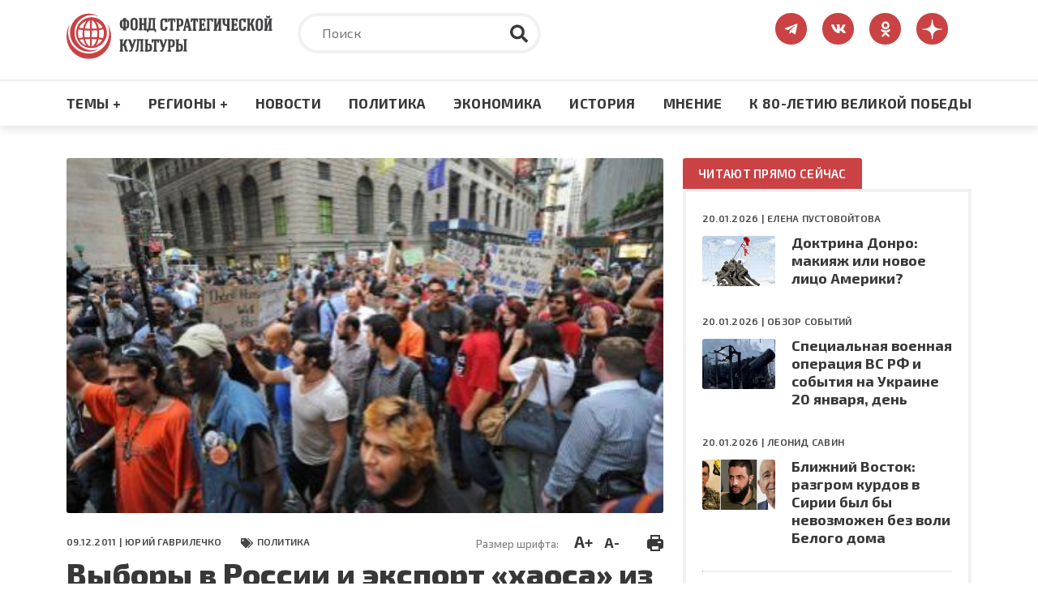

--- FILE ---
content_type: image/svg+xml
request_url: https://fondsk.ru/themes/fondsk/assets/icons/article/banners/zen.svg
body_size: 1583
content:
<svg width="75" height="75" viewBox="0 0 75 75" fill="none" xmlns="http://www.w3.org/2000/svg">
<g clip-path="url(#clip0_434_5679)">
<path d="M72.9948 35.856C73.0013 35.856 73.0061 35.856 73.0126 35.856C73.4649 35.856 73.8962 35.6663 74.2026 35.3339C74.5139 34.9967 74.6679 34.5444 74.6273 34.0872C72.9997 16.1842 58.8254 2.00506 40.9207 0.374121C40.4668 0.338454 40.0096 0.485985 39.6724 0.798879C39.3352 1.11015 39.1471 1.5495 39.152 2.0083C39.4341 25.8012 42.5727 35.5236 72.9948 35.856ZM72.9948 39.1438C42.5727 39.4761 39.4357 49.1985 39.1536 72.9914C39.1487 73.4502 39.3368 73.8896 39.674 74.2009C39.9756 74.4781 40.3695 74.6321 40.7748 74.6321C40.8235 74.6321 40.8737 74.6305 40.9223 74.6256C58.827 72.9947 73.0013 58.8172 74.6273 40.9125C74.6679 40.4553 74.5155 40.003 74.2026 39.6658C73.8897 39.3286 73.4536 39.1616 72.9948 39.1438ZM33.9706 0.382227C16.1227 2.06018 1.9938 16.2361 0.374208 34.0905C0.333677 34.5476 0.486071 35 0.798965 35.3372C1.10537 35.6695 1.53824 35.8576 1.98894 35.8576C1.99542 35.8576 2.0019 35.8576 2.00839 35.8576C32.3299 35.509 35.4605 25.7915 35.7458 2.01479C35.7507 1.55598 35.561 1.11502 35.2238 0.803742C34.8833 0.49247 34.4278 0.340076 33.9706 0.382227ZM2.00677 39.1422C1.50257 39.0854 1.107 39.3254 0.797344 39.6626C0.486072 39.9998 0.332056 40.4521 0.372587 40.9093C1.99218 58.7637 16.1227 72.9396 33.9706 74.6175C34.0208 74.6224 34.0727 74.624 34.123 74.624C34.5283 74.624 34.9206 74.4716 35.2222 74.1944C35.5594 73.8831 35.7491 73.4422 35.7442 72.9833C35.4589 49.2083 32.3299 39.4907 2.00677 39.1422Z" fill="black"/>
</g>
<defs>
<clipPath id="clip0_434_5679">
<rect width="75" height="75" fill="white"/>
</clipPath>
</defs>
</svg>
